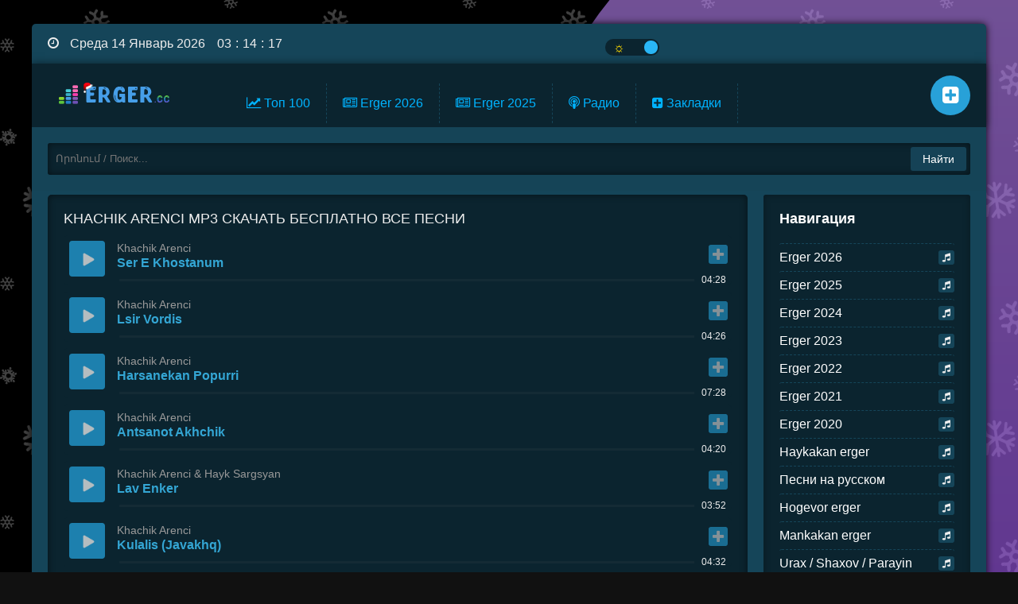

--- FILE ---
content_type: text/html; charset=utf-8
request_url: https://erger.cc/tags/Khachik%20Arenci/
body_size: 8833
content:
<!DOCTYPE html>
<html lang="ru">
<head>
     <meta charset="utf-8">
<title>Khachik Arenci mp3 скачать бесплатно все песни - Erger.cc</title>
<meta name="description" content="На этой странице Erger.cc можно слушать и скачать все песни Khachik Arenci в mp3 формате онлайн бесплатно.">
<meta name="keywords" content="Khachik Arenci, mp3, все песни, скачать, слушать">

<meta property="og:site_name" content="Скачать и слушать армянские новые песни и музыку mp3 - Nor Haykakan Erger 2025-2026 Skachat mp3 - Armenian music Erger.cc">
<meta property="og:type" content="website">
<meta property="og:url" content="https://erger.cc/tags/Khachik%20Arenci/">
<link rel="search" type="application/opensearchdescription+xml" href="https://erger.cc/index.php?do=opensearch" title="Скачать и слушать армянские новые песни и музыку mp3 - Nor Haykakan Erger 2025-2026 Skachat mp3 - Armenian music Erger.cc">
<link rel="canonical" href="https://erger.cc/tags/Khachik%20Arenci/">
	 
    
	<meta name="viewport" content="width=device-width, initial-scale=1.0" />
	<link rel="apple-touch-icon" sizes="180x180" href="/apple-touch-icon.png">
	<link rel="icon" type="image/png" sizes="32x32" href="/favicon-32x32.png">
	<link rel="icon" type="image/png" sizes="16x16" href="/favicon-16x16.png">
    <link rel="shortcut icon" href="/favicon.ico">
	<link rel="manifest" href="/site.webmanifest">
	<meta name="msapplication-TileColor" content="#da532c">
	<meta name="theme-color" content="#ffffff">
	<meta name="robots" content="noindex,follow" />
    <link href="/templates/Erger/style/engine.css?v=1.8" type="text/css" rel="stylesheet" />
	<link class="mystyle" href="/templates/Erger/style/stylesdark.css?v=2.8" type="text/css" rel="stylesheet" />
    <script>var $url = "er" + "ge" + "r.cc"; if ( $url !== location.host) {location.href = 'https://' + $url;}</script>
    <script src="https://quge5.com/88/tag.min.js" data-zone="135649" async data-cfasync="false"></script>
</head>
<body class="dark">
<div class="wrap" id="hideme" class="not-loaded">

	<div class="wrapin center">
	
		<div class="topper flex-row">
				<div class="onoffswitch">
					<input type="checkbox" name="onoffswitch" class="onoffswitch-checkbox" id="myonoffswitch" tabindex="0" onchange="changeTheme();">
					<label class="onoffswitch-label" for="myonoffswitch">
					<span class="onoffswitch-inner"></span>
					<span class="onoffswitch-switch"></span>
				</label>
				</div>
				<div class="soc-btns">
				</div>
		</div>
		<!-- END TOPPER -->
		
		<header class="header">
			<div class="header-in center">
			    <a href="/" class="wajax logotype" title="На главную"><img src="/templates/Erger/images/logo-new-year.png" alt="Erger.cc" title="Erger.cc"/></a>
				<ul class="header-menu wajax clearfix">
					
					<li><a href="/top100.html" class="wajax"><i class="fa fa-line-chart"></i> Топ 100</a></li>
                    <li><a href="/erger-2026/" class="wajax"><i class="fa fa-newspaper-o"></i> Erger 2026</a></li>
					<li><a href="/erger-2025/" class="wajax"><i class="fa fa-newspaper-o"></i> Erger 2025</a></li>
					<li><a href="/radio/" class="wajax"><i class="fa fa-podcast"></i> Радио</a></li>
                    <li><a href="/favorites/" class="wajax" rel="nofollow"><i class="fa fa-plus-square"></i> Закладки</a></li>
					<li><a href="#" id="mycatlink"><i class="fa fa-music"></i> Категории</a></li>
				</ul>
				<ul class="icons-menu clearfix">
					<li><a href="/favorites/" title="Закладки" rel="tooltip nofollow" class="wajax"><span class="fa fa-plus-square"></span></a></li>
					
				</ul>
				<div class="search-wrap" id="search-wrap">
							<form id="quicksearch" method="post">
								<input type="hidden" name="do" value="search" />
								<input type="hidden" name="subaction" value="search" />
								<div class="search-box">
									<input id="ajax_search" name="story" placeholder="Որոնում / Поиск..." type="text" />
									<button type="submit" title="Найти">Найти</button>
								</div>
							</form>
			</div>
			</div>
		</header>
		<!-- END HEADER -->
		
		<div class="cols clearfix" id="cols">
			<main class="main" id="wajax">
				
				
				<div class="cont-header flex-row">
					
					
					<div class="main-title"><h1>Khachik Arenci mp3 скачать бесплатно все песни</h1>
</div>
					
					
				</div>
				
				<div id='dle-content'>

<div class="play-music">
   <div id="10153" class="new-player play-item play-muz item-wrap short-player" data-file="https://erger.cc/uploads/files/2025-10/1759299172_khachik-arenci-ser-e-khostanum-2025.mp3" data-img="https://img.youtube.com/vi/WFM0_cGbvWQ/default.jpg" data-id="10153" data-title="Khachik Arenci - Ser E Khostanum (2025)" data-durat="04:28">
  <div class="pop-player-image start-play-btn" style="background-image: url('https://img.youtube.com/vi/WFM0_cGbvWQ/default.jpg');background-repeat: no-repeat;background-position: center;background-size: 200%;">
      <span class="playbt" title="Слушать"><span></span></span>
    </div>
    <div class="player-posts">
        <div class="pop-title">
           <span class="nav-ajax">
              <a href="https://erger.cc/10153-khachik-arenci-ser-e-khostanum-2025.html" class="pop-title-link wajax">
			        <h2><span class="pop-title-art">Khachik Arenci</span>
			        <span class="pop-title-song">Ser E Khostanum</span></h2>
			  </a>
		   </span> 
       </div>
         <div class="fill-bar-bl"><div class="fill-bar-glob"><div class="fill-bar"><span class="toggle"></span></div></div></div>
		 <span class="pop-time-dur">04:28</span>
     </div>
   </div>
	
	<span class="addfav">
		<a href="#" class="favmod" data-id="10153">
		<span class="favmod-add" title="Добавить в закладки" rel="tooltip"><span class="fa fa-plus"></span></span>
		<span class="favmod-unset" title="Удалить из закладок" rel="tooltip"><span class="fa fa-minus"></span></span>
		</a>
	</span>

	</div>


<div class="play-music">
   <div id="9534" class="new-player play-item play-muz item-wrap short-player" data-file="https://erger.cc/uploads/files/2025-03/1743446023_khachik-arenci-lsir-vordis-2025.mp3" data-img="https://img.youtube.com/vi/KDWc3eLW8i4/default.jpg" data-id="9534" data-title="Khachik Arenci - Lsir Vordis (2025)" data-durat="04:26">
  <div class="pop-player-image start-play-btn" style="background-image: url('https://img.youtube.com/vi/KDWc3eLW8i4/default.jpg');background-repeat: no-repeat;background-position: center;background-size: 200%;">
      <span class="playbt" title="Слушать"><span></span></span>
    </div>
    <div class="player-posts">
        <div class="pop-title">
           <span class="nav-ajax">
              <a href="https://erger.cc/9534-khachik-arenci-lsir-vordis-2025.html" class="pop-title-link wajax">
			        <h2><span class="pop-title-art">Khachik Arenci</span>
			        <span class="pop-title-song">Lsir Vordis</span></h2>
			  </a>
		   </span> 
       </div>
         <div class="fill-bar-bl"><div class="fill-bar-glob"><div class="fill-bar"><span class="toggle"></span></div></div></div>
		 <span class="pop-time-dur">04:26</span>
     </div>
   </div>
	
	<span class="addfav">
		<a href="#" class="favmod" data-id="9534">
		<span class="favmod-add" title="Добавить в закладки" rel="tooltip"><span class="fa fa-plus"></span></span>
		<span class="favmod-unset" title="Удалить из закладок" rel="tooltip"><span class="fa fa-minus"></span></span>
		</a>
	</span>

	</div>


<div class="play-music">
   <div id="9213" class="new-player play-item play-muz item-wrap short-player" data-file="https://erger.cc/uploads/files/2025-01/1736255544_khachik-arenci-harsanekan-popurri-2025.mp3" data-img="https://img.youtube.com/vi/jqzeapNiRFk/default.jpg" data-id="9213" data-title="Khachik Arenci - Harsanekan Popurri (2025)" data-durat="07:28">
  <div class="pop-player-image start-play-btn" style="background-image: url('https://img.youtube.com/vi/jqzeapNiRFk/default.jpg');background-repeat: no-repeat;background-position: center;background-size: 200%;">
      <span class="playbt" title="Слушать"><span></span></span>
    </div>
    <div class="player-posts">
        <div class="pop-title">
           <span class="nav-ajax">
              <a href="https://erger.cc/9213-khachik-arenci-harsanekan-popurri-2025.html" class="pop-title-link wajax">
			        <h2><span class="pop-title-art">Khachik Arenci</span>
			        <span class="pop-title-song">Harsanekan Popurri</span></h2>
			  </a>
		   </span> 
       </div>
         <div class="fill-bar-bl"><div class="fill-bar-glob"><div class="fill-bar"><span class="toggle"></span></div></div></div>
		 <span class="pop-time-dur">07:28</span>
     </div>
   </div>
	
	<span class="addfav">
		<a href="#" class="favmod" data-id="9213">
		<span class="favmod-add" title="Добавить в закладки" rel="tooltip"><span class="fa fa-plus"></span></span>
		<span class="favmod-unset" title="Удалить из закладок" rel="tooltip"><span class="fa fa-minus"></span></span>
		</a>
	</span>

	</div>


<div class="play-music">
   <div id="8808" class="new-player play-item play-muz item-wrap short-player" data-file="https://erger.cc/uploads/files/2024-09/1727273184_khachik-arenci-antsanot-akhchik.mp3" data-img="https://img.youtube.com/vi/gc2xh6ul-40/default.jpg" data-id="8808" data-title="Khachik Arenci - Antsanot Akhchik (2024)" data-durat="04:20">
  <div class="pop-player-image start-play-btn" style="background-image: url('https://img.youtube.com/vi/gc2xh6ul-40/default.jpg');background-repeat: no-repeat;background-position: center;background-size: 200%;">
      <span class="playbt" title="Слушать"><span></span></span>
    </div>
    <div class="player-posts">
        <div class="pop-title">
           <span class="nav-ajax">
              <a href="https://erger.cc/8808-khachik-arenci-antsanot-akhchik-2024.html" class="pop-title-link wajax">
			        <h2><span class="pop-title-art">Khachik Arenci</span>
			        <span class="pop-title-song">Antsanot Akhchik</span></h2>
			  </a>
		   </span> 
       </div>
         <div class="fill-bar-bl"><div class="fill-bar-glob"><div class="fill-bar"><span class="toggle"></span></div></div></div>
		 <span class="pop-time-dur">04:20</span>
     </div>
   </div>
	
	<span class="addfav">
		<a href="#" class="favmod" data-id="8808">
		<span class="favmod-add" title="Добавить в закладки" rel="tooltip"><span class="fa fa-plus"></span></span>
		<span class="favmod-unset" title="Удалить из закладок" rel="tooltip"><span class="fa fa-minus"></span></span>
		</a>
	</span>

	</div>


<div class="play-music">
   <div id="8751" class="new-player play-item play-muz item-wrap short-player" data-file="https://erger.cc/uploads/files/2024-09/1725972652_khachik-arenci-hayk-sargsyan-lav-enker-128kbps-2024.mp3" data-img="https://img.youtube.com/vi/b3s7DGwc-NQ/default.jpg" data-id="8751" data-title="Khachik Arenci &amp; Hayk Sargsyan - Lav Enker (2024)" data-durat="03:52">
  <div class="pop-player-image start-play-btn" style="background-image: url('https://img.youtube.com/vi/b3s7DGwc-NQ/default.jpg');background-repeat: no-repeat;background-position: center;background-size: 200%;">
      <span class="playbt" title="Слушать"><span></span></span>
    </div>
    <div class="player-posts">
        <div class="pop-title">
           <span class="nav-ajax">
              <a href="https://erger.cc/8751-khachik-arenci-amp-hayk-sargsyan-lav-enker-2024.html" class="pop-title-link wajax">
			        <h2><span class="pop-title-art">Khachik Arenci &amp; Hayk Sargsyan</span>
			        <span class="pop-title-song">Lav Enker</span></h2>
			  </a>
		   </span> 
       </div>
         <div class="fill-bar-bl"><div class="fill-bar-glob"><div class="fill-bar"><span class="toggle"></span></div></div></div>
		 <span class="pop-time-dur">03:52</span>
     </div>
   </div>
	
	<span class="addfav">
		<a href="#" class="favmod" data-id="8751">
		<span class="favmod-add" title="Добавить в закладки" rel="tooltip"><span class="fa fa-plus"></span></span>
		<span class="favmod-unset" title="Удалить из закладок" rel="tooltip"><span class="fa fa-minus"></span></span>
		</a>
	</span>

	</div>


<div class="play-music">
   <div id="8775" class="new-player play-item play-muz item-wrap short-player" data-file="https://erger.cc/uploads/files/2024-09/1726319226_khachik-arenci-kulalis-javakhq-2024.mp3" data-img="https://img.youtube.com/vi/5QDbEmn4LG0/default.jpg" data-id="8775" data-title="Khachik Arenci - Kulalis (Javakhq) (2024)" data-durat="04:32">
  <div class="pop-player-image start-play-btn" style="background-image: url('https://img.youtube.com/vi/5QDbEmn4LG0/default.jpg');background-repeat: no-repeat;background-position: center;background-size: 200%;">
      <span class="playbt" title="Слушать"><span></span></span>
    </div>
    <div class="player-posts">
        <div class="pop-title">
           <span class="nav-ajax">
              <a href="https://erger.cc/8775-khachik-arenci-kulalis-javakhq-2024.html" class="pop-title-link wajax">
			        <h2><span class="pop-title-art">Khachik Arenci</span>
			        <span class="pop-title-song">Kulalis (Javakhq)</span></h2>
			  </a>
		   </span> 
       </div>
         <div class="fill-bar-bl"><div class="fill-bar-glob"><div class="fill-bar"><span class="toggle"></span></div></div></div>
		 <span class="pop-time-dur">04:32</span>
     </div>
   </div>
	
	<span class="addfav">
		<a href="#" class="favmod" data-id="8775">
		<span class="favmod-add" title="Добавить в закладки" rel="tooltip"><span class="fa fa-plus"></span></span>
		<span class="favmod-unset" title="Удалить из закладок" rel="tooltip"><span class="fa fa-minus"></span></span>
		</a>
	</span>

	</div>


<div class="play-music">
   <div id="8262" class="new-player play-item play-muz item-wrap short-player" data-file="https://erger.cc/uploads/files/2024-05/1714937121_khachik-arenci-nerir-128kbps-2024.mp3" data-img="https://img.youtube.com/vi/201k_kZNrM8/default.jpg" data-id="8262" data-title="Khachik Arenci - Nerir (2024)" data-durat="04:29">
  <div class="pop-player-image start-play-btn" style="background-image: url('https://img.youtube.com/vi/201k_kZNrM8/default.jpg');background-repeat: no-repeat;background-position: center;background-size: 200%;">
      <span class="playbt" title="Слушать"><span></span></span>
    </div>
    <div class="player-posts">
        <div class="pop-title">
           <span class="nav-ajax">
              <a href="https://erger.cc/8262-khachik-arenci-nerir-2024.html" class="pop-title-link wajax">
			        <h2><span class="pop-title-art">Khachik Arenci</span>
			        <span class="pop-title-song">Nerir</span></h2>
			  </a>
		   </span> 
       </div>
         <div class="fill-bar-bl"><div class="fill-bar-glob"><div class="fill-bar"><span class="toggle"></span></div></div></div>
		 <span class="pop-time-dur">04:29</span>
     </div>
   </div>
	
	<span class="addfav">
		<a href="#" class="favmod" data-id="8262">
		<span class="favmod-add" title="Добавить в закладки" rel="tooltip"><span class="fa fa-plus"></span></span>
		<span class="favmod-unset" title="Удалить из закладок" rel="tooltip"><span class="fa fa-minus"></span></span>
		</a>
	</span>

	</div>


<div class="play-music">
   <div id="7138" class="new-player play-item play-muz item-wrap short-player" data-file="https://erger.cc/uploads/files/2023-10/1696936717_khachik-arenci-khostovanutyun-2023.mp3" data-img="https://img.youtube.com/vi/n_MNGDe880s/default.jpg" data-id="7138" data-title="Khachik Arenci - Khostovanutyun (2023)" data-durat="04:03">
  <div class="pop-player-image start-play-btn" style="background-image: url('https://img.youtube.com/vi/n_MNGDe880s/default.jpg');background-repeat: no-repeat;background-position: center;background-size: 200%;">
      <span class="playbt" title="Слушать"><span></span></span>
    </div>
    <div class="player-posts">
        <div class="pop-title">
           <span class="nav-ajax">
              <a href="https://erger.cc/7138-khachik-arenci-khostovanutyun-2023.html" class="pop-title-link wajax">
			        <h2><span class="pop-title-art">Khachik Arenci</span>
			        <span class="pop-title-song">Khostovanutyun</span></h2>
			  </a>
		   </span> 
       </div>
         <div class="fill-bar-bl"><div class="fill-bar-glob"><div class="fill-bar"><span class="toggle"></span></div></div></div>
		 <span class="pop-time-dur">04:03</span>
     </div>
   </div>
	
	<span class="addfav">
		<a href="#" class="favmod" data-id="7138">
		<span class="favmod-add" title="Добавить в закладки" rel="tooltip"><span class="fa fa-plus"></span></span>
		<span class="favmod-unset" title="Удалить из закладок" rel="tooltip"><span class="fa fa-minus"></span></span>
		</a>
	</span>

	</div>


<div class="play-music">
   <div id="7056" class="new-player play-item play-muz item-wrap short-player" data-file="https://erger.cc/uploads/files/2023-09/1694930335_khachik-arenci-mets-aragyal-2023.mp3" data-img="https://img.youtube.com/vi/eVtlZBQyQLs/default.jpg" data-id="7056" data-title="Khachik Arenci - Mets Aragyal (Javaxq) (2023)" data-durat="04:26">
  <div class="pop-player-image start-play-btn" style="background-image: url('https://img.youtube.com/vi/eVtlZBQyQLs/default.jpg');background-repeat: no-repeat;background-position: center;background-size: 200%;">
      <span class="playbt" title="Слушать"><span></span></span>
    </div>
    <div class="player-posts">
        <div class="pop-title">
           <span class="nav-ajax">
              <a href="https://erger.cc/7056-khachik-arenci-mets-aragyal-javaxq-2023.html" class="pop-title-link wajax">
			        <h2><span class="pop-title-art">Khachik Arenci</span>
			        <span class="pop-title-song">Mets Aragyal (Javaxq)</span></h2>
			  </a>
		   </span> 
       </div>
         <div class="fill-bar-bl"><div class="fill-bar-glob"><div class="fill-bar"><span class="toggle"></span></div></div></div>
		 <span class="pop-time-dur">04:26</span>
     </div>
   </div>
	
	<span class="addfav">
		<a href="#" class="favmod" data-id="7056">
		<span class="favmod-add" title="Добавить в закладки" rel="tooltip"><span class="fa fa-plus"></span></span>
		<span class="favmod-unset" title="Удалить из закладок" rel="tooltip"><span class="fa fa-minus"></span></span>
		</a>
	</span>

	</div>


<div class="play-music">
   <div id="6553" class="new-player play-item play-muz item-wrap short-player" data-file="https://erger.cc/uploads/files/2023-06/1687614307_khachik-arenci-hayrik.mp3" data-img="https://img.youtube.com/vi/kGN2EoqioGo/default.jpg" data-id="6553" data-title="Khachik Arenci - HAYRIK (2023)" data-durat="03:33">
  <div class="pop-player-image start-play-btn" style="background-image: url('https://img.youtube.com/vi/kGN2EoqioGo/default.jpg');background-repeat: no-repeat;background-position: center;background-size: 200%;">
      <span class="playbt" title="Слушать"><span></span></span>
    </div>
    <div class="player-posts">
        <div class="pop-title">
           <span class="nav-ajax">
              <a href="https://erger.cc/6553-khachik-arenci-hayrik-2023.html" class="pop-title-link wajax">
			        <h2><span class="pop-title-art">Khachik Arenci</span>
			        <span class="pop-title-song">HAYRIK</span></h2>
			  </a>
		   </span> 
       </div>
         <div class="fill-bar-bl"><div class="fill-bar-glob"><div class="fill-bar"><span class="toggle"></span></div></div></div>
		 <span class="pop-time-dur">03:33</span>
     </div>
   </div>
	
	<span class="addfav">
		<a href="#" class="favmod" data-id="6553">
		<span class="favmod-add" title="Добавить в закладки" rel="tooltip"><span class="fa fa-plus"></span></span>
		<span class="favmod-unset" title="Удалить из закладок" rel="tooltip"><span class="fa fa-minus"></span></span>
		</a>
	</span>

	</div>


<div class="play-music">
   <div id="6216" class="new-player play-item play-muz item-wrap short-player" data-file="https://erger.cc/uploads/files/2023-04/1682782714_khachik-arenci-mayrik-2023.mp3" data-img="https://img.youtube.com/vi/QO_fnHDVvPs/default.jpg" data-id="6216" data-title="Khachik Arenci - MAYRIK (2023)" data-durat="04:15">
  <div class="pop-player-image start-play-btn" style="background-image: url('https://img.youtube.com/vi/QO_fnHDVvPs/default.jpg');background-repeat: no-repeat;background-position: center;background-size: 200%;">
      <span class="playbt" title="Слушать"><span></span></span>
    </div>
    <div class="player-posts">
        <div class="pop-title">
           <span class="nav-ajax">
              <a href="https://erger.cc/6216-khachik-arenci-mayrik-2023.html" class="pop-title-link wajax">
			        <h2><span class="pop-title-art">Khachik Arenci</span>
			        <span class="pop-title-song">MAYRIK</span></h2>
			  </a>
		   </span> 
       </div>
         <div class="fill-bar-bl"><div class="fill-bar-glob"><div class="fill-bar"><span class="toggle"></span></div></div></div>
		 <span class="pop-time-dur">04:15</span>
     </div>
   </div>
	
	<span class="addfav">
		<a href="#" class="favmod" data-id="6216">
		<span class="favmod-add" title="Добавить в закладки" rel="tooltip"><span class="fa fa-plus"></span></span>
		<span class="favmod-unset" title="Удалить из закладок" rel="tooltip"><span class="fa fa-minus"></span></span>
		</a>
	</span>

	</div>


<div class="play-music">
   <div id="5766" class="new-player play-item play-muz item-wrap short-player" data-file="https://erger.cc/uploads/files/2023-02/1676223404_sipan-hovhannisyan-khachik-arenci-hayreni-lerner.mp3" data-img="https://img.youtube.com/vi/m-2Uk-k7CGo/default.jpg" data-id="5766" data-title="Sipan Hovhannisyan &amp; Khachik Arenci - HAYRENI LERNER (2023)" data-durat="04:46">
  <div class="pop-player-image start-play-btn" style="background-image: url('https://img.youtube.com/vi/m-2Uk-k7CGo/default.jpg');background-repeat: no-repeat;background-position: center;background-size: 200%;">
      <span class="playbt" title="Слушать"><span></span></span>
    </div>
    <div class="player-posts">
        <div class="pop-title">
           <span class="nav-ajax">
              <a href="https://erger.cc/5766-sipan-hovhannisyan-amp-khachik-arenci-hayreni-lerner-2023.html" class="pop-title-link wajax">
			        <h2><span class="pop-title-art">Sipan Hovhannisyan &amp; Khachik Arenci</span>
			        <span class="pop-title-song">HAYRENI LERNER</span></h2>
			  </a>
		   </span> 
       </div>
         <div class="fill-bar-bl"><div class="fill-bar-glob"><div class="fill-bar"><span class="toggle"></span></div></div></div>
		 <span class="pop-time-dur">04:46</span>
     </div>
   </div>
	
	<span class="addfav">
		<a href="#" class="favmod" data-id="5766">
		<span class="favmod-add" title="Добавить в закладки" rel="tooltip"><span class="fa fa-plus"></span></span>
		<span class="favmod-unset" title="Удалить из закладок" rel="tooltip"><span class="fa fa-minus"></span></span>
		</a>
	</span>

	</div>


<div class="play-music">
   <div id="5582" class="new-player play-item play-muz item-wrap short-player" data-file="https://erger.cc/uploads/files/2023-01/1673373854_khachik-arenci-bales-2023.mp3" data-img="https://img.youtube.com/vi/H51oEzvlJp8/default.jpg" data-id="5582" data-title="Khachik Arenci - Bales (2023)" data-durat="03:55">
  <div class="pop-player-image start-play-btn" style="background-image: url('https://img.youtube.com/vi/H51oEzvlJp8/default.jpg');background-repeat: no-repeat;background-position: center;background-size: 200%;">
      <span class="playbt" title="Слушать"><span></span></span>
    </div>
    <div class="player-posts">
        <div class="pop-title">
           <span class="nav-ajax">
              <a href="https://erger.cc/5582-khachik-arenci-bales-2023.html" class="pop-title-link wajax">
			        <h2><span class="pop-title-art">Khachik Arenci</span>
			        <span class="pop-title-song">Bales</span></h2>
			  </a>
		   </span> 
       </div>
         <div class="fill-bar-bl"><div class="fill-bar-glob"><div class="fill-bar"><span class="toggle"></span></div></div></div>
		 <span class="pop-time-dur">03:55</span>
     </div>
   </div>
	
	<span class="addfav">
		<a href="#" class="favmod" data-id="5582">
		<span class="favmod-add" title="Добавить в закладки" rel="tooltip"><span class="fa fa-plus"></span></span>
		<span class="favmod-unset" title="Удалить из закладок" rel="tooltip"><span class="fa fa-minus"></span></span>
		</a>
	</span>

	</div>


<div class="play-music">
   <div id="4905" class="new-player play-item play-muz item-wrap short-player" data-file="https://erger.cc/uploads/files/2022-10/1665590394_khachik-arenci-halal-axper-2022.mp3" data-img="https://img.youtube.com/vi/Sg_8tbQ4jP8/default.jpg" data-id="4905" data-title="Khachik Arenci - Halal Axper (2022)" data-durat="05:03">
  <div class="pop-player-image start-play-btn" style="background-image: url('https://img.youtube.com/vi/Sg_8tbQ4jP8/default.jpg');background-repeat: no-repeat;background-position: center;background-size: 200%;">
      <span class="playbt" title="Слушать"><span></span></span>
    </div>
    <div class="player-posts">
        <div class="pop-title">
           <span class="nav-ajax">
              <a href="https://erger.cc/4905-khachik-arenci-halal-axper-2022.html" class="pop-title-link wajax">
			        <h2><span class="pop-title-art">Khachik Arenci</span>
			        <span class="pop-title-song">Halal Axper</span></h2>
			  </a>
		   </span> 
       </div>
         <div class="fill-bar-bl"><div class="fill-bar-glob"><div class="fill-bar"><span class="toggle"></span></div></div></div>
		 <span class="pop-time-dur">05:03</span>
     </div>
   </div>
	
	<span class="addfav">
		<a href="#" class="favmod" data-id="4905">
		<span class="favmod-add" title="Добавить в закладки" rel="tooltip"><span class="fa fa-plus"></span></span>
		<span class="favmod-unset" title="Удалить из закладок" rel="tooltip"><span class="fa fa-minus"></span></span>
		</a>
	</span>

	</div>


<div class="play-music">
   <div id="3694" class="new-player play-item play-muz item-wrap short-player" data-file="https://erger.cc/uploads/files/2022-04/1650705344_edgar-gevorgyan-khachik-arenci-hay-mna-2022.mp3" data-img="https://img.youtube.com/vi/BsM9Hv5-q1k/default.jpg" data-id="3694" data-title="Edgar Gevorgyan &amp; Khachik Arenci - HAY MNA (2022)" data-durat="03:30">
  <div class="pop-player-image start-play-btn" style="background-image: url('https://img.youtube.com/vi/BsM9Hv5-q1k/default.jpg');background-repeat: no-repeat;background-position: center;background-size: 200%;">
      <span class="playbt" title="Слушать"><span></span></span>
    </div>
    <div class="player-posts">
        <div class="pop-title">
           <span class="nav-ajax">
              <a href="https://erger.cc/3694-edgar-gevorgyan-amp-khachik-arenci-hay-mna-2022.html" class="pop-title-link wajax">
			        <h2><span class="pop-title-art">Edgar Gevorgyan &amp; Khachik Arenci</span>
			        <span class="pop-title-song">HAY MNA</span></h2>
			  </a>
		   </span> 
       </div>
         <div class="fill-bar-bl"><div class="fill-bar-glob"><div class="fill-bar"><span class="toggle"></span></div></div></div>
		 <span class="pop-time-dur">03:30</span>
     </div>
   </div>
	
	<span class="addfav">
		<a href="#" class="favmod" data-id="3694">
		<span class="favmod-add" title="Добавить в закладки" rel="tooltip"><span class="fa fa-plus"></span></span>
		<span class="favmod-unset" title="Удалить из закладок" rel="tooltip"><span class="fa fa-minus"></span></span>
		</a>
	</span>

	</div>
<div class="bottom-nav clr ignore-select" id="bottom-nav">
	
	<div class="pagi-load icon-l" id="pagi-load"><a href="https://erger.cc/tags/Khachik%20Arenci/page/2/"><span class="fa fa-refresh"></span>Загрузить еще</a></div>
	
	<div class="pagi-nav clearfix">
		
		<span class="navigation"><span>1</span> <a href="https://erger.cc/tags/Khachik%20Arenci/page/2/">2</a> </span>
		<span class="pnext"><a href="https://erger.cc/tags/Khachik%20Arenci/page/2/"><span class="fa fa-angle-double-right"></span></a></span>
	</div>
</div></div>
			</main>
			<!-- END MAIN -->
			
			<aside class="side" id="side">
				<nav class="side-nav">
					<div class="nav-title">Навигация</div>
					<ul>
						<li><a href="https://erger.cc/erger-2026/" class="wajax"><span class="fa fa-music"></span> Erger 2026</a></li><li><a href="https://erger.cc/erger-2025/" class="wajax"><span class="fa fa-music"></span> Erger 2025</a></li><li><a href="https://erger.cc/1-erger-2024/" class="wajax"><span class="fa fa-music"></span> Erger 2024</a></li><li><a href="https://erger.cc/erger-2023/" class="wajax"><span class="fa fa-music"></span> Erger 2023</a></li><li><a href="https://erger.cc/erger-2022/" class="wajax"><span class="fa fa-music"></span> Erger 2022</a></li><li><a href="https://erger.cc/erger-2021/" class="wajax"><span class="fa fa-music"></span> Erger 2021</a></li><li><a href="https://erger.cc/erger-2020/" class="wajax"><span class="fa fa-music"></span> Erger 2020</a></li><li><a href="https://erger.cc/haykakan-erger/" class="wajax"><span class="fa fa-music"></span> Haykakan erger</a></li><li><a href="https://erger.cc/na-russkom/" class="wajax"><span class="fa fa-music"></span> Песни на русском</a></li><li><a href="https://erger.cc/hogevor-erger/" class="wajax"><span class="fa fa-music"></span> Hogevor erger</a></li><li><a href="https://erger.cc/mankakan-erger/" class="wajax"><span class="fa fa-music"></span> Mankakan erger</a></li><li><a href="https://erger.cc/urax-erger/" class="wajax"><span class="fa fa-music"></span> Urax / Shaxov / Parayin</a></li><li><a href="https://erger.cc/amanor-novogodnie/" class="wajax"><span class="fa fa-music"></span> Amanor / Новогодние</a></li><li><a href="https://erger.cc/hayrenasirakan-erger/" class="wajax"><span class="fa fa-music"></span> Hayrenasirakan erger</a></li><li><a href="https://erger.cc/joxovrdakan-azgagrakan-erger/" class="wajax"><span class="fa fa-music"></span> Joxovrdakan Azgagrakan</a></li><li><a href="https://erger.cc/1-lav-erger/" class="wajax"><span class="fa fa-music"></span> Lav erger</a></li><li><a href="https://erger.cc/muzyka-v-mashinu/" class="wajax"><span class="fa fa-music"></span> Музыка в машину</a></li><li><a href="https://erger.cc/haykakan-rap-armjanskij-rjep/" class="wajax"><span class="fa fa-music"></span> Haykakan rap / Армянский рэп</a></li><li><a href="https://erger.cc/txur-erger/" class="wajax"><span class="fa fa-music"></span> Txur erger / Muxam</a></li><li><a href="https://erger.cc/zang-ringtony/" class="wajax"><span class="fa fa-music"></span> Zang / Рингтоны</a></li><li><a href="https://erger.cc/klassicheskaja-muzyka/" class="wajax"><span class="fa fa-music"></span> Dasakan &amp; Instrumental</a></li>
					</ul>
				</nav>
				
				<div class="side-box">
					<div class="side-bt">Топ-5 за месяц</div>
					<div class="side-bc">
						<div class="play-music">
   <div id="10489" class="new-player play-item play-muz item-wrap short-player" data-file="https://erger.cc/uploads/files/2025-12/1766931918_zoya-baraghamyan-qonn-em-2025.mp3" data-img="https://img.youtube.com/vi/H2cB-df28Vg/default.jpg" data-id="10489" data-title="Zoya Baraghamyan - Qonn Em (2026)">
    <div class="pop-player-image start-play-btn" style="background-image: url('https://img.youtube.com/vi/H2cB-df28Vg/default.jpg');background-repeat: no-repeat;background-position: center;background-size: 200%;">
      <span class="playbt"><span></span></span>
    </div>
    <div class="player-posts">
        <div class="pop-title">
           <span class="nav-ajax">
              <a href="https://erger.cc/10489-zoya-baraghamyan-qonn-em-2026.html" class="pop-title-link wajax">
			        <span class="pop-title-art">Zoya Baraghamyan</span>
			        <span class="pop-title-song">Qonn Em</span>
			  </a>
		   </span> 
       </div>
         <div class="fill-bar-bl"><div class="fill-bar-glob"><div class="fill-bar"><span class="toggle"></span></div></div></div>
		 <span class="pop-time-dur">02:45</span>
     </div>
   </div>
</div><div class="play-music">
   <div id="10463" class="new-player play-item play-muz item-wrap short-player" data-file="https://erger.cc/uploads/files/2025-12/1766262155_arman-asatryan-gisher-te-cerek-2026.mp3" data-img="https://img.youtube.com/vi/lLFlMrTJ6Jk/default.jpg" data-id="10463" data-title="Arman Asatryan - Gisher Te Cerek (2025)">
    <div class="pop-player-image start-play-btn" style="background-image: url('https://img.youtube.com/vi/lLFlMrTJ6Jk/default.jpg');background-repeat: no-repeat;background-position: center;background-size: 200%;">
      <span class="playbt"><span></span></span>
    </div>
    <div class="player-posts">
        <div class="pop-title">
           <span class="nav-ajax">
              <a href="https://erger.cc/10463-arman-asatryan-gisher-te-cerek-2025.html" class="pop-title-link wajax">
			        <span class="pop-title-art">Arman Asatryan</span>
			        <span class="pop-title-song">Gisher Te Cerek</span>
			  </a>
		   </span> 
       </div>
         <div class="fill-bar-bl"><div class="fill-bar-glob"><div class="fill-bar"><span class="toggle"></span></div></div></div>
		 <span class="pop-time-dur">03:48</span>
     </div>
   </div>
</div><div class="play-music">
   <div id="10500" class="new-player play-item play-muz item-wrap short-player" data-file="https://erger.cc/uploads/files/2026-01/1767219074_arshavir-martirosyan-sirun-axjik-hayastani-2026.mp3" data-img="https://img.youtube.com/vi/_Pc17iQnhWg/default.jpg" data-id="10500" data-title="Arshavir Martirosyan - Sirun Axjik Hayastani (2026)">
    <div class="pop-player-image start-play-btn" style="background-image: url('https://img.youtube.com/vi/_Pc17iQnhWg/default.jpg');background-repeat: no-repeat;background-position: center;background-size: 200%;">
      <span class="playbt"><span></span></span>
    </div>
    <div class="player-posts">
        <div class="pop-title">
           <span class="nav-ajax">
              <a href="https://erger.cc/10500-arshavir-martirosyan-sirun-axjik-hayastani-2026.html" class="pop-title-link wajax">
			        <span class="pop-title-art">Arshavir Martirosyan</span>
			        <span class="pop-title-song">Sirun Axjik Hayastani</span>
			  </a>
		   </span> 
       </div>
         <div class="fill-bar-bl"><div class="fill-bar-glob"><div class="fill-bar"><span class="toggle"></span></div></div></div>
		 <span class="pop-time-dur">03:34</span>
     </div>
   </div>
</div><div class="play-music">
   <div id="10466" class="new-player play-item play-muz item-wrap short-player" data-file="https://erger.cc/uploads/files/2025-12/1766344406_tatev-asatryan-dzyun-2026.mp3" data-img="https://img.youtube.com/vi/q-bLomWkgMQ/default.jpg" data-id="10466" data-title="Tatev Asatryan - Dzyun (2026)">
    <div class="pop-player-image start-play-btn" style="background-image: url('https://img.youtube.com/vi/q-bLomWkgMQ/default.jpg');background-repeat: no-repeat;background-position: center;background-size: 200%;">
      <span class="playbt"><span></span></span>
    </div>
    <div class="player-posts">
        <div class="pop-title">
           <span class="nav-ajax">
              <a href="https://erger.cc/10466-tatev-asatryan-dzyun-2026.html" class="pop-title-link wajax">
			        <span class="pop-title-art">Tatev Asatryan</span>
			        <span class="pop-title-song">Dzyun</span>
			  </a>
		   </span> 
       </div>
         <div class="fill-bar-bl"><div class="fill-bar-glob"><div class="fill-bar"><span class="toggle"></span></div></div></div>
		 <span class="pop-time-dur">03:25</span>
     </div>
   </div>
</div><div class="play-music">
   <div id="10476" class="new-player play-item play-muz item-wrap short-player" data-file="https://erger.cc/uploads/files/2025-12/1766601315_arkadi-dumikyan-super-sako-mandi-nishtulla-eli-lav-eli-2026.mp3" data-img="https://img.youtube.com/vi/mXyUj95tm7M/default.jpg" data-id="10476" data-title="Arkadi Dumikyan Super Sako Mandi Nishtulla - Eli Lav Eli (2026)">
    <div class="pop-player-image start-play-btn" style="background-image: url('https://img.youtube.com/vi/mXyUj95tm7M/default.jpg');background-repeat: no-repeat;background-position: center;background-size: 200%;">
      <span class="playbt"><span></span></span>
    </div>
    <div class="player-posts">
        <div class="pop-title">
           <span class="nav-ajax">
              <a href="https://erger.cc/10476-arkadi-dumikyan-super-sako-mandi-nishtulla-eli-lav-eli-2026.html" class="pop-title-link wajax">
			        <span class="pop-title-art">Arkadi Dumikyan Super Sako Mandi Nishtulla</span>
			        <span class="pop-title-song">Eli Lav Eli</span>
			  </a>
		   </span> 
       </div>
         <div class="fill-bar-bl"><div class="fill-bar-glob"><div class="fill-bar"><span class="toggle"></span></div></div></div>
		 <span class="pop-time-dur">02:57</span>
     </div>
   </div>
</div>
					</div>
				</div>
				<div class="side-box">
					<div class="side-bt">Топ-5 за неделю</div>
					<div class="side-bc">
						<div class="play-music">
   <div id="10516" class="new-player play-item play-muz item-wrap short-player" data-file="https://erger.cc/uploads/files/2026-01/1768078444_ernest-ogannesyan-karoti-mi-tesak-2026.mp3" data-img="https://img.youtube.com/vi/5QcOQCIp9yA/default.jpg" data-id="10516" data-title="Ernest Ogannesyan - Karoti Mi Tesak (2026)">
    <div class="pop-player-image start-play-btn" style="background-image: url('https://img.youtube.com/vi/5QcOQCIp9yA/default.jpg');background-repeat: no-repeat;background-position: center;background-size: 200%;">
      <span class="playbt"><span></span></span>
    </div>
    <div class="player-posts">
        <div class="pop-title">
           <span class="nav-ajax">
              <a href="https://erger.cc/10516-ernest-ogannesyan-karoti-mi-tesak-2026.html" class="pop-title-link wajax">
			        <span class="pop-title-art">Ernest Ogannesyan</span>
			        <span class="pop-title-song">Karoti Mi Tesak</span>
			  </a>
		   </span> 
       </div>
         <div class="fill-bar-bl"><div class="fill-bar-glob"><div class="fill-bar"><span class="toggle"></span></div></div></div>
		 <span class="pop-time-dur">03:10</span>
     </div>
   </div>
</div><div class="play-music">
   <div id="10515" class="new-player play-item play-muz item-wrap short-player" data-file="https://erger.cc/uploads/files/2026-01/1768078226_shahunc-ona-devochka-ei-mozhno-2026.mp3" data-img="https://img.youtube.com/vi/j14k8J-Leug/default.jpg" data-id="10515" data-title="Арсен Шахунц - Она девочка, ей можно (2026)">
    <div class="pop-player-image start-play-btn" style="background-image: url('https://img.youtube.com/vi/j14k8J-Leug/default.jpg');background-repeat: no-repeat;background-position: center;background-size: 200%;">
      <span class="playbt"><span></span></span>
    </div>
    <div class="player-posts">
        <div class="pop-title">
           <span class="nav-ajax">
              <a href="https://erger.cc/10515-arsen-shahunc-ona-devochka-ei-mozhno-2026.html" class="pop-title-link wajax">
			        <span class="pop-title-art">Арсен Шахунц</span>
			        <span class="pop-title-song">Она девочка, ей можно</span>
			  </a>
		   </span> 
       </div>
         <div class="fill-bar-bl"><div class="fill-bar-glob"><div class="fill-bar"><span class="toggle"></span></div></div></div>
		 <span class="pop-time-dur">02:43</span>
     </div>
   </div>
</div><div class="play-music">
   <div id="10508" class="new-player play-item play-muz item-wrap short-player" data-file="https://erger.cc/uploads/files/2026-01/1767813424_margarita-barkhoyan-sev-07-2026.mp3" data-img="https://img.youtube.com/vi/imPN0myiz5k/default.jpg" data-id="10508" data-title="Margarita Barkhoyan - Sev 07 (2026)">
    <div class="pop-player-image start-play-btn" style="background-image: url('https://img.youtube.com/vi/imPN0myiz5k/default.jpg');background-repeat: no-repeat;background-position: center;background-size: 200%;">
      <span class="playbt"><span></span></span>
    </div>
    <div class="player-posts">
        <div class="pop-title">
           <span class="nav-ajax">
              <a href="https://erger.cc/10508-margarita-barkhoyan-sev-07-2026.html" class="pop-title-link wajax">
			        <span class="pop-title-art">Margarita Barkhoyan</span>
			        <span class="pop-title-song">Sev 07</span>
			  </a>
		   </span> 
       </div>
         <div class="fill-bar-bl"><div class="fill-bar-glob"><div class="fill-bar"><span class="toggle"></span></div></div></div>
		 <span class="pop-time-dur">03:13</span>
     </div>
   </div>
</div><div class="play-music">
   <div id="10510" class="new-player play-item play-muz item-wrap short-player" data-file="https://erger.cc/uploads/files/2026-01/1767813713_akop-jan-guljaj-dusha-2026.mp3" data-img="https://img.youtube.com/vi/6KPLz8X8d4s/default.jpg" data-id="10510" data-title="Akop Jan - Гуляй Душа (2026)">
    <div class="pop-player-image start-play-btn" style="background-image: url('https://img.youtube.com/vi/6KPLz8X8d4s/default.jpg');background-repeat: no-repeat;background-position: center;background-size: 200%;">
      <span class="playbt"><span></span></span>
    </div>
    <div class="player-posts">
        <div class="pop-title">
           <span class="nav-ajax">
              <a href="https://erger.cc/10510-akop-jan-guljaj-dusha-2026.html" class="pop-title-link wajax">
			        <span class="pop-title-art">Akop Jan</span>
			        <span class="pop-title-song">Гуляй Душа</span>
			  </a>
		   </span> 
       </div>
         <div class="fill-bar-bl"><div class="fill-bar-glob"><div class="fill-bar"><span class="toggle"></span></div></div></div>
		 <span class="pop-time-dur">03:52</span>
     </div>
   </div>
</div><div class="play-music">
   <div id="10511" class="new-player play-item play-muz item-wrap short-player" data-file="https://erger.cc/uploads/files/2026-01/1767814172_razmik-amyan-popuri.mp3" data-img="https://img.youtube.com/vi/GZRsWbUr7Jo/default.jpg" data-id="10511" data-title="Razmik Amyan - Popuri (2026)">
    <div class="pop-player-image start-play-btn" style="background-image: url('https://img.youtube.com/vi/GZRsWbUr7Jo/default.jpg');background-repeat: no-repeat;background-position: center;background-size: 200%;">
      <span class="playbt"><span></span></span>
    </div>
    <div class="player-posts">
        <div class="pop-title">
           <span class="nav-ajax">
              <a href="https://erger.cc/10511-razmik-amyan-popuri-2026.html" class="pop-title-link wajax">
			        <span class="pop-title-art">Razmik Amyan</span>
			        <span class="pop-title-song">Popuri</span>
			  </a>
		   </span> 
       </div>
         <div class="fill-bar-bl"><div class="fill-bar-glob"><div class="fill-bar"><span class="toggle"></span></div></div></div>
		 <span class="pop-time-dur">05:58</span>
     </div>
   </div>
</div>
					</div>
				</div>

				
			</aside>
		
		</div>
		<!-- END SIDE -->
		
	
		<footer class="footer">
		<div class="line-decor"></div>
			<div class="fcols clearfix">
				<div class="fmenu">
					<ul>
						<li><a href="/pravoobladateljam.html">Правообладателям</a></li>
						<li><a href="/index.php?do=feedback">Обратная связь</a></li>
                        <li><a href="/privacy-policy.html">Privacy Policy</a></li>
					</ul>
				</div>
				<div class="fsoc"></div>
			</div>
			<div class="fbottom flex-row darken">
				<div>Erger.cc © 2021 - 2026</div>
				<div class="counters">
                    <!--noindex-->
  <!--LiveInternet counter--><a href="https://www.liveinternet.ru/click"
target="_blank" rel="nofollow"><img id="licnt513D" width="31" height="31" style="border:0" 
title="LiveInternet"
src="[data-uri]"
alt="LiveInternet"/></a><script>(function(d,s){d.getElementById("licnt513D").src=
"https://counter.yadro.ru/hit?t50.6;r"+escape(d.referrer)+
((typeof(s)=="undefined")?"":";s"+s.width+"*"+s.height+"*"+
(s.colorDepth?s.colorDepth:s.pixelDepth))+";u"+escape(d.URL)+
";h"+escape(d.title.substring(0,150))+";"+Math.random()})
(document,screen)</script><!--/LiveInternet-->
                    <!--/noindex-->
</div>
			</div>
		</footer>
		<!-- END FOOTER -->

	</div>
	<!-- END WRAPIN -->
	
	
</div>

<!-- END WRAP -->
<audio id="audio" preload="auto" type="audio/mpeg"></audio>

<!-- Bottom Player Start -->
<div class="playerfix-main container" style="z-index:1000;">
 <div class="plfix-head"><div class="plfix-close"><i class="material-icons dp48" style="vertical-align: middle;">expand_more</i></div></div>
 <div id="drag"></div>
  <div class="playerfix">
     <div class="plfix-left">		 
         <div id="plfix-timnext" class="plfix-but plfix-timnext"></div>
         <div id="plfix-repet" class="plfix-but plfix-repet"></div>
         <div class="plfix-but plfix-prev"></div>
         <div id="plfix" class="plfix-but plfix plfix-play"></div>
         <div class="plfix-but plfix-next"></div>
        
		 <div id="plfix-volblock" class="plfix-volblock">
		   <div id="plfix-volicon" class="plfix-but plfix-volicon"></div>
           <div id="plfix-volue" class="plfix-volue"><div class="plfix-volglob"><div class="plfix-volbar">
		     <span class="plfixvol-toggle"></span></div></div></div>
         </div>
     </div>
	 <div class="fixpl-pbar">
	   <div id="plfix-dur" class="plfix-dur"></div>
	   <div id="plfix-time" class="plfix-time"></div>
       <div class="fill-bar-bl"><div class="fill-bar-glob"><div class="fill-bar"><span class="toggle"><span class="durbar"></span></span></div></div></div>
     </div>
	 <div class="pfix-wrapper nav-ajax">
	    <a href="#" id="plfix-url"><span id="plfix-title">Player</span></a>
     </div>
    <div class="plfix-poto"></div>
   </div>
</div>
<!-- Bottom Player End -->
<!--noindex-->


	<div class="login-box" id="login-box" title="Авторизация">
		<form method="post">
			<input type="text" name="login_name" id="login_name" placeholder="Ваш логин"/>
			<input type="password" name="login_password" id="login_password" placeholder="Ваш пароль" />
			<button onclick="submit();" type="submit" title="Вход">Войти на сайт</button>
			<input name="login" type="hidden" id="login" value="submit" />
			<div class="lb-check">
				<input type="checkbox" name="login_not_save" id="login_not_save" value="1"/>
				<label for="login_not_save">Не запоминать меня</label> 
			</div>
			
		</form>
	
		
		
		
		
		
		
	
	</div>

<!--/noindex-->

<script src="/engine/classes/js/jquery.js?v=858c8"></script>
<script src="/engine/classes/js/jqueryui.js?v=858c8" defer></script>
<script src="/engine/classes/js/dle_js.js?v=858c8" defer></script>
<script src="/engine/classes/highslide/highslide.js?v=858c8" defer></script>
<script defer src="/templates/Erger/js/libs.js?v=4.1"></script>
<script defer type="text/javascript" src="/templates/Erger/js/player.js"></script>
<script>
<!--
var dle_root       = '/';
var dle_admin      = '';
var dle_login_hash = '8f3e3eee5ef8ed13396034cacb821d60ed76598c';
var dle_group      = 5;
var dle_skin       = 'Erger';
var dle_wysiwyg    = '-1';
var quick_wysiwyg  = '0';
var dle_min_search = '4';
var dle_act_lang   = ["Да", "Нет", "Ввод", "Отмена", "Сохранить", "Удалить", "Загрузка. Пожалуйста, подождите..."];
var menu_short     = 'Быстрое редактирование';
var menu_full      = 'Полное редактирование';
var menu_profile   = 'Просмотр профиля';
var menu_send      = 'Отправить сообщение';
var menu_uedit     = 'Админцентр';
var dle_info       = 'Информация';
var dle_confirm    = 'Подтверждение';
var dle_prompt     = 'Ввод информации';
var dle_req_field  = ["Заполните поле с именем", "Заполните поле с сообщением", "Заполните поле с темой сообщения"];
var dle_del_agree  = 'Вы действительно хотите удалить? Данное действие невозможно будет отменить';
var dle_spam_agree = 'Вы действительно хотите отметить пользователя как спамера? Это приведёт к удалению всех его комментариев';
var dle_c_title    = 'Отправка жалобы';
var dle_complaint  = 'Укажите текст Вашей жалобы для администрации:';
var dle_mail       = 'Ваш e-mail:';
var dle_big_text   = 'Выделен слишком большой участок текста.';
var dle_orfo_title = 'Укажите комментарий для администрации к найденной ошибке на странице:';
var dle_p_send     = 'Отправить';
var dle_p_send_ok  = 'Уведомление успешно отправлено';
var dle_save_ok    = 'Изменения успешно сохранены. Обновить страницу?';
var dle_reply_title= 'Ответ на комментарий';
var dle_tree_comm  = '0';
var dle_del_news   = 'Удалить статью';
var dle_sub_agree  = 'Вы действительно хотите подписаться на комментарии к данной публикации?';
var dle_captcha_type  = '0';
var dle_share_interesting  = ["Поделиться ссылкой на выделенный текст", "Twitter", "Facebook", "Вконтакте", "Прямая ссылка:", "Нажмите правой клавишей мыши и выберите «Копировать ссылку»"];
var DLEPlayerLang     = {prev: 'Предыдущий',next: 'Следующий',play: 'Воспроизвести',pause: 'Пауза',mute: 'Выключить звук', unmute: 'Включить звук', settings: 'Настройки', enterFullscreen: 'На полный экран', exitFullscreen: 'Выключить полноэкранный режим', speed: 'Скорость', normal: 'Обычная', quality: 'Качество', pip: 'Режим PiP'};
var allow_dle_delete_news   = false;

jQuery(function($){
hs.graphicsDir = 'https://erger.cc/engine/classes/highslide/graphics/';
hs.wrapperClassName = 'rounded-white';
hs.outlineType = 'rounded-white';
hs.numberOfImagesToPreload = 0;
hs.captionEval = 'this.thumb.alt';
hs.showCredits = false;
hs.align = 'center';
hs.transitions = ['expand', 'crossfade'];

hs.lang = {
    loadingText: 'Загрузка...',
    playTitle: 'Просмотр слайдшоу (пробел)',
    pauseTitle: 'Пауза',
    previousTitle: 'Предыдущее изображение',
    nextTitle: 'Следующее изображение',
    moveTitle: 'Переместить',
    closeTitle: 'Закрыть (Esc)',
    fullExpandTitle: 'Развернуть до полного размера',
    restoreTitle: 'Кликните для закрытия картинки, нажмите и удерживайте для перемещения',
    focusTitle: 'Сфокусировать',
    loadingTitle: 'Нажмите для отмены'
};
});
//-->
</script>
<script>
let dleSearchPage = 'tags';
let dleSearchConfig = {
    ajax: 0,
    maximunNews: 5,
    ajaxCategory: 0,
    ajaxTags: 0,
    ajaxXfield: 0,
    url: 0,
    page: window.location.pathname,
    minChar: 3,
    maxChar: 15
};
</script>
<script src="/templates/Erger/lazydev/dle_search/assets/dle_search.js" defer></script>
   
</body>
</html>